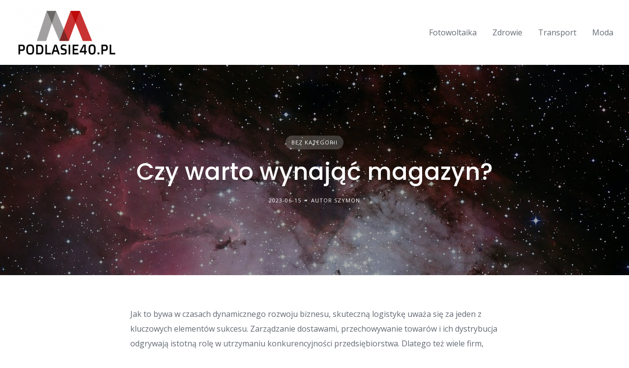

--- FILE ---
content_type: text/html; charset=UTF-8
request_url: https://podlasie40.pl/czy-warto-wynajac-magazyn/
body_size: 10573
content:
<!DOCTYPE html>
<html lang="pl-PL">
	<head>
		<meta charset="UTF-8">
		<meta name="viewport" content="width=device-width, initial-scale=1">
		<meta name='robots' content='index, follow, max-image-preview:large, max-snippet:-1, max-video-preview:-1' />

	<!-- This site is optimized with the Yoast SEO plugin v26.7 - https://yoast.com/wordpress/plugins/seo/ -->
	<title>Czy warto wynająć magazyn? | podlasie40.pl</title>
	<link rel="canonical" href="https://podlasie40.pl/czy-warto-wynajac-magazyn/" />
	<meta property="og:locale" content="pl_PL" />
	<meta property="og:type" content="article" />
	<meta property="og:title" content="Czy warto wynająć magazyn? | podlasie40.pl" />
	<meta property="og:description" content="Jak to bywa w czasach dynamicznego rozwoju biznesu, skuteczną logistykę uważa się za jeden z kluczowych elementów sukcesu. Zarządzanie dostawami, przechowywanie towarów i ich dystrybucja odgrywają istotną rolę w utrzymaniu konkurencyjności przedsiębiorstwa. Dlatego też wiele firm, zwłaszcza tych działających w Krakowie, zastanawia się, czy warto wynająć magazyn, aby zoptymalizować procesy magazynowania – Kraków. Przed podjęciem [&hellip;]" />
	<meta property="og:url" content="https://podlasie40.pl/czy-warto-wynajac-magazyn/" />
	<meta property="og:site_name" content="podlasie40.pl" />
	<meta property="article:published_time" content="2023-06-15T15:30:45+00:00" />
	<meta property="article:modified_time" content="2026-01-01T01:59:50+00:00" />
	<meta property="og:image" content="https://podlasie40.pl/wp-content/uploads/2023/06/gf545c5ed9eae72ff7375cc451b329ec12449cadb39bcf02dcc07c66dceb921a649321926ffc095b1cc487971b4e32cac_1280.jpg" />
	<meta property="og:image:width" content="1280" />
	<meta property="og:image:height" content="1280" />
	<meta property="og:image:type" content="image/jpeg" />
	<meta name="author" content="Szymon" />
	<meta name="twitter:card" content="summary_large_image" />
	<meta name="twitter:label1" content="Napisane przez" />
	<meta name="twitter:data1" content="Szymon" />
	<meta name="twitter:label2" content="Szacowany czas czytania" />
	<meta name="twitter:data2" content="3 minuty" />
	<script type="application/ld+json" class="yoast-schema-graph">{"@context":"https://schema.org","@graph":[{"@type":"Article","@id":"https://podlasie40.pl/czy-warto-wynajac-magazyn/#article","isPartOf":{"@id":"https://podlasie40.pl/czy-warto-wynajac-magazyn/"},"author":{"name":"Szymon","@id":"https://podlasie40.pl/#/schema/person/5ddd2bc0c0205d59dd85ee4885919e35"},"headline":"Czy warto wynająć magazyn?","datePublished":"2023-06-15T15:30:45+00:00","dateModified":"2026-01-01T01:59:50+00:00","mainEntityOfPage":{"@id":"https://podlasie40.pl/czy-warto-wynajac-magazyn/"},"wordCount":523,"publisher":{"@id":"https://podlasie40.pl/#organization"},"image":{"@id":"https://podlasie40.pl/czy-warto-wynajac-magazyn/#primaryimage"},"thumbnailUrl":"https://podlasie40.pl/wp-content/uploads/2023/06/gf545c5ed9eae72ff7375cc451b329ec12449cadb39bcf02dcc07c66dceb921a649321926ffc095b1cc487971b4e32cac_1280.jpg","inLanguage":"pl-PL"},{"@type":"WebPage","@id":"https://podlasie40.pl/czy-warto-wynajac-magazyn/","url":"https://podlasie40.pl/czy-warto-wynajac-magazyn/","name":"Czy warto wynająć magazyn? | podlasie40.pl","isPartOf":{"@id":"https://podlasie40.pl/#website"},"primaryImageOfPage":{"@id":"https://podlasie40.pl/czy-warto-wynajac-magazyn/#primaryimage"},"image":{"@id":"https://podlasie40.pl/czy-warto-wynajac-magazyn/#primaryimage"},"thumbnailUrl":"https://podlasie40.pl/wp-content/uploads/2023/06/gf545c5ed9eae72ff7375cc451b329ec12449cadb39bcf02dcc07c66dceb921a649321926ffc095b1cc487971b4e32cac_1280.jpg","datePublished":"2023-06-15T15:30:45+00:00","dateModified":"2026-01-01T01:59:50+00:00","inLanguage":"pl-PL","potentialAction":[{"@type":"ReadAction","target":["https://podlasie40.pl/czy-warto-wynajac-magazyn/"]}]},{"@type":"ImageObject","inLanguage":"pl-PL","@id":"https://podlasie40.pl/czy-warto-wynajac-magazyn/#primaryimage","url":"https://podlasie40.pl/wp-content/uploads/2023/06/gf545c5ed9eae72ff7375cc451b329ec12449cadb39bcf02dcc07c66dceb921a649321926ffc095b1cc487971b4e32cac_1280.jpg","contentUrl":"https://podlasie40.pl/wp-content/uploads/2023/06/gf545c5ed9eae72ff7375cc451b329ec12449cadb39bcf02dcc07c66dceb921a649321926ffc095b1cc487971b4e32cac_1280.jpg","width":1280,"height":1280,"caption":"magazyn"},{"@type":"WebSite","@id":"https://podlasie40.pl/#website","url":"https://podlasie40.pl/","name":"podlasie40.pl","description":"Twój ulubiony blog!","publisher":{"@id":"https://podlasie40.pl/#organization"},"potentialAction":[{"@type":"SearchAction","target":{"@type":"EntryPoint","urlTemplate":"https://podlasie40.pl/?s={search_term_string}"},"query-input":{"@type":"PropertyValueSpecification","valueRequired":true,"valueName":"search_term_string"}}],"inLanguage":"pl-PL"},{"@type":"Organization","@id":"https://podlasie40.pl/#organization","name":"podlasie40.pl","url":"https://podlasie40.pl/","logo":{"@type":"ImageObject","inLanguage":"pl-PL","@id":"https://podlasie40.pl/#/schema/logo/image/","url":"https://podlasie40.pl/wp-content/uploads/2022/06/Zrzut-ekranu-2022-06-20-115854-e1655721477402.png","contentUrl":"https://podlasie40.pl/wp-content/uploads/2022/06/Zrzut-ekranu-2022-06-20-115854-e1655721477402.png","width":205,"height":100,"caption":"podlasie40.pl"},"image":{"@id":"https://podlasie40.pl/#/schema/logo/image/"}},{"@type":"Person","@id":"https://podlasie40.pl/#/schema/person/5ddd2bc0c0205d59dd85ee4885919e35","name":"Szymon","image":{"@type":"ImageObject","inLanguage":"pl-PL","@id":"https://podlasie40.pl/#/schema/person/image/","url":"https://secure.gravatar.com/avatar/dc9ee79807f775ed7d4d21cbae7d58887a38fd64896f470cd06a5c620eb60cf4?s=96&d=mm&r=g","contentUrl":"https://secure.gravatar.com/avatar/dc9ee79807f775ed7d4d21cbae7d58887a38fd64896f470cd06a5c620eb60cf4?s=96&d=mm&r=g","caption":"Szymon"},"sameAs":["https://podlasie40.pl"]}]}</script>
	<!-- / Yoast SEO plugin. -->


<link rel='dns-prefetch' href='//fonts.googleapis.com' />
<link rel="alternate" type="application/rss+xml" title="podlasie40.pl &raquo; Kanał z wpisami" href="https://podlasie40.pl/feed/" />
<link rel="alternate" type="application/rss+xml" title="podlasie40.pl &raquo; Kanał z komentarzami" href="https://podlasie40.pl/comments/feed/" />
<link rel="alternate" title="oEmbed (JSON)" type="application/json+oembed" href="https://podlasie40.pl/wp-json/oembed/1.0/embed?url=https%3A%2F%2Fpodlasie40.pl%2Fczy-warto-wynajac-magazyn%2F" />
<link rel="alternate" title="oEmbed (XML)" type="text/xml+oembed" href="https://podlasie40.pl/wp-json/oembed/1.0/embed?url=https%3A%2F%2Fpodlasie40.pl%2Fczy-warto-wynajac-magazyn%2F&#038;format=xml" />
<style id='wp-img-auto-sizes-contain-inline-css'>
img:is([sizes=auto i],[sizes^="auto," i]){contain-intrinsic-size:3000px 1500px}
/*# sourceURL=wp-img-auto-sizes-contain-inline-css */
</style>
<link rel='stylesheet' id='google-fonts-css' href='https://fonts.googleapis.com/css?family=Poppins%3A500%7COpen+Sans%3A400%2C600&#038;display=swap' media='all' />
<style id='wp-emoji-styles-inline-css'>

	img.wp-smiley, img.emoji {
		display: inline !important;
		border: none !important;
		box-shadow: none !important;
		height: 1em !important;
		width: 1em !important;
		margin: 0 0.07em !important;
		vertical-align: -0.1em !important;
		background: none !important;
		padding: 0 !important;
	}
/*# sourceURL=wp-emoji-styles-inline-css */
</style>
<style id='wp-block-library-inline-css'>
:root{--wp-block-synced-color:#7a00df;--wp-block-synced-color--rgb:122,0,223;--wp-bound-block-color:var(--wp-block-synced-color);--wp-editor-canvas-background:#ddd;--wp-admin-theme-color:#007cba;--wp-admin-theme-color--rgb:0,124,186;--wp-admin-theme-color-darker-10:#006ba1;--wp-admin-theme-color-darker-10--rgb:0,107,160.5;--wp-admin-theme-color-darker-20:#005a87;--wp-admin-theme-color-darker-20--rgb:0,90,135;--wp-admin-border-width-focus:2px}@media (min-resolution:192dpi){:root{--wp-admin-border-width-focus:1.5px}}.wp-element-button{cursor:pointer}:root .has-very-light-gray-background-color{background-color:#eee}:root .has-very-dark-gray-background-color{background-color:#313131}:root .has-very-light-gray-color{color:#eee}:root .has-very-dark-gray-color{color:#313131}:root .has-vivid-green-cyan-to-vivid-cyan-blue-gradient-background{background:linear-gradient(135deg,#00d084,#0693e3)}:root .has-purple-crush-gradient-background{background:linear-gradient(135deg,#34e2e4,#4721fb 50%,#ab1dfe)}:root .has-hazy-dawn-gradient-background{background:linear-gradient(135deg,#faaca8,#dad0ec)}:root .has-subdued-olive-gradient-background{background:linear-gradient(135deg,#fafae1,#67a671)}:root .has-atomic-cream-gradient-background{background:linear-gradient(135deg,#fdd79a,#004a59)}:root .has-nightshade-gradient-background{background:linear-gradient(135deg,#330968,#31cdcf)}:root .has-midnight-gradient-background{background:linear-gradient(135deg,#020381,#2874fc)}:root{--wp--preset--font-size--normal:16px;--wp--preset--font-size--huge:42px}.has-regular-font-size{font-size:1em}.has-larger-font-size{font-size:2.625em}.has-normal-font-size{font-size:var(--wp--preset--font-size--normal)}.has-huge-font-size{font-size:var(--wp--preset--font-size--huge)}.has-text-align-center{text-align:center}.has-text-align-left{text-align:left}.has-text-align-right{text-align:right}.has-fit-text{white-space:nowrap!important}#end-resizable-editor-section{display:none}.aligncenter{clear:both}.items-justified-left{justify-content:flex-start}.items-justified-center{justify-content:center}.items-justified-right{justify-content:flex-end}.items-justified-space-between{justify-content:space-between}.screen-reader-text{border:0;clip-path:inset(50%);height:1px;margin:-1px;overflow:hidden;padding:0;position:absolute;width:1px;word-wrap:normal!important}.screen-reader-text:focus{background-color:#ddd;clip-path:none;color:#444;display:block;font-size:1em;height:auto;left:5px;line-height:normal;padding:15px 23px 14px;text-decoration:none;top:5px;width:auto;z-index:100000}html :where(.has-border-color){border-style:solid}html :where([style*=border-top-color]){border-top-style:solid}html :where([style*=border-right-color]){border-right-style:solid}html :where([style*=border-bottom-color]){border-bottom-style:solid}html :where([style*=border-left-color]){border-left-style:solid}html :where([style*=border-width]){border-style:solid}html :where([style*=border-top-width]){border-top-style:solid}html :where([style*=border-right-width]){border-right-style:solid}html :where([style*=border-bottom-width]){border-bottom-style:solid}html :where([style*=border-left-width]){border-left-style:solid}html :where(img[class*=wp-image-]){height:auto;max-width:100%}:where(figure){margin:0 0 1em}html :where(.is-position-sticky){--wp-admin--admin-bar--position-offset:var(--wp-admin--admin-bar--height,0px)}@media screen and (max-width:600px){html :where(.is-position-sticky){--wp-admin--admin-bar--position-offset:0px}}

/*# sourceURL=wp-block-library-inline-css */
</style><style id='global-styles-inline-css'>
:root{--wp--preset--aspect-ratio--square: 1;--wp--preset--aspect-ratio--4-3: 4/3;--wp--preset--aspect-ratio--3-4: 3/4;--wp--preset--aspect-ratio--3-2: 3/2;--wp--preset--aspect-ratio--2-3: 2/3;--wp--preset--aspect-ratio--16-9: 16/9;--wp--preset--aspect-ratio--9-16: 9/16;--wp--preset--color--black: #000000;--wp--preset--color--cyan-bluish-gray: #abb8c3;--wp--preset--color--white: #ffffff;--wp--preset--color--pale-pink: #f78da7;--wp--preset--color--vivid-red: #cf2e2e;--wp--preset--color--luminous-vivid-orange: #ff6900;--wp--preset--color--luminous-vivid-amber: #fcb900;--wp--preset--color--light-green-cyan: #7bdcb5;--wp--preset--color--vivid-green-cyan: #00d084;--wp--preset--color--pale-cyan-blue: #8ed1fc;--wp--preset--color--vivid-cyan-blue: #0693e3;--wp--preset--color--vivid-purple: #9b51e0;--wp--preset--gradient--vivid-cyan-blue-to-vivid-purple: linear-gradient(135deg,rgb(6,147,227) 0%,rgb(155,81,224) 100%);--wp--preset--gradient--light-green-cyan-to-vivid-green-cyan: linear-gradient(135deg,rgb(122,220,180) 0%,rgb(0,208,130) 100%);--wp--preset--gradient--luminous-vivid-amber-to-luminous-vivid-orange: linear-gradient(135deg,rgb(252,185,0) 0%,rgb(255,105,0) 100%);--wp--preset--gradient--luminous-vivid-orange-to-vivid-red: linear-gradient(135deg,rgb(255,105,0) 0%,rgb(207,46,46) 100%);--wp--preset--gradient--very-light-gray-to-cyan-bluish-gray: linear-gradient(135deg,rgb(238,238,238) 0%,rgb(169,184,195) 100%);--wp--preset--gradient--cool-to-warm-spectrum: linear-gradient(135deg,rgb(74,234,220) 0%,rgb(151,120,209) 20%,rgb(207,42,186) 40%,rgb(238,44,130) 60%,rgb(251,105,98) 80%,rgb(254,248,76) 100%);--wp--preset--gradient--blush-light-purple: linear-gradient(135deg,rgb(255,206,236) 0%,rgb(152,150,240) 100%);--wp--preset--gradient--blush-bordeaux: linear-gradient(135deg,rgb(254,205,165) 0%,rgb(254,45,45) 50%,rgb(107,0,62) 100%);--wp--preset--gradient--luminous-dusk: linear-gradient(135deg,rgb(255,203,112) 0%,rgb(199,81,192) 50%,rgb(65,88,208) 100%);--wp--preset--gradient--pale-ocean: linear-gradient(135deg,rgb(255,245,203) 0%,rgb(182,227,212) 50%,rgb(51,167,181) 100%);--wp--preset--gradient--electric-grass: linear-gradient(135deg,rgb(202,248,128) 0%,rgb(113,206,126) 100%);--wp--preset--gradient--midnight: linear-gradient(135deg,rgb(2,3,129) 0%,rgb(40,116,252) 100%);--wp--preset--font-size--small: 13px;--wp--preset--font-size--medium: 20px;--wp--preset--font-size--large: 36px;--wp--preset--font-size--x-large: 42px;--wp--preset--spacing--20: 0.44rem;--wp--preset--spacing--30: 0.67rem;--wp--preset--spacing--40: 1rem;--wp--preset--spacing--50: 1.5rem;--wp--preset--spacing--60: 2.25rem;--wp--preset--spacing--70: 3.38rem;--wp--preset--spacing--80: 5.06rem;--wp--preset--shadow--natural: 6px 6px 9px rgba(0, 0, 0, 0.2);--wp--preset--shadow--deep: 12px 12px 50px rgba(0, 0, 0, 0.4);--wp--preset--shadow--sharp: 6px 6px 0px rgba(0, 0, 0, 0.2);--wp--preset--shadow--outlined: 6px 6px 0px -3px rgb(255, 255, 255), 6px 6px rgb(0, 0, 0);--wp--preset--shadow--crisp: 6px 6px 0px rgb(0, 0, 0);}:where(.is-layout-flex){gap: 0.5em;}:where(.is-layout-grid){gap: 0.5em;}body .is-layout-flex{display: flex;}.is-layout-flex{flex-wrap: wrap;align-items: center;}.is-layout-flex > :is(*, div){margin: 0;}body .is-layout-grid{display: grid;}.is-layout-grid > :is(*, div){margin: 0;}:where(.wp-block-columns.is-layout-flex){gap: 2em;}:where(.wp-block-columns.is-layout-grid){gap: 2em;}:where(.wp-block-post-template.is-layout-flex){gap: 1.25em;}:where(.wp-block-post-template.is-layout-grid){gap: 1.25em;}.has-black-color{color: var(--wp--preset--color--black) !important;}.has-cyan-bluish-gray-color{color: var(--wp--preset--color--cyan-bluish-gray) !important;}.has-white-color{color: var(--wp--preset--color--white) !important;}.has-pale-pink-color{color: var(--wp--preset--color--pale-pink) !important;}.has-vivid-red-color{color: var(--wp--preset--color--vivid-red) !important;}.has-luminous-vivid-orange-color{color: var(--wp--preset--color--luminous-vivid-orange) !important;}.has-luminous-vivid-amber-color{color: var(--wp--preset--color--luminous-vivid-amber) !important;}.has-light-green-cyan-color{color: var(--wp--preset--color--light-green-cyan) !important;}.has-vivid-green-cyan-color{color: var(--wp--preset--color--vivid-green-cyan) !important;}.has-pale-cyan-blue-color{color: var(--wp--preset--color--pale-cyan-blue) !important;}.has-vivid-cyan-blue-color{color: var(--wp--preset--color--vivid-cyan-blue) !important;}.has-vivid-purple-color{color: var(--wp--preset--color--vivid-purple) !important;}.has-black-background-color{background-color: var(--wp--preset--color--black) !important;}.has-cyan-bluish-gray-background-color{background-color: var(--wp--preset--color--cyan-bluish-gray) !important;}.has-white-background-color{background-color: var(--wp--preset--color--white) !important;}.has-pale-pink-background-color{background-color: var(--wp--preset--color--pale-pink) !important;}.has-vivid-red-background-color{background-color: var(--wp--preset--color--vivid-red) !important;}.has-luminous-vivid-orange-background-color{background-color: var(--wp--preset--color--luminous-vivid-orange) !important;}.has-luminous-vivid-amber-background-color{background-color: var(--wp--preset--color--luminous-vivid-amber) !important;}.has-light-green-cyan-background-color{background-color: var(--wp--preset--color--light-green-cyan) !important;}.has-vivid-green-cyan-background-color{background-color: var(--wp--preset--color--vivid-green-cyan) !important;}.has-pale-cyan-blue-background-color{background-color: var(--wp--preset--color--pale-cyan-blue) !important;}.has-vivid-cyan-blue-background-color{background-color: var(--wp--preset--color--vivid-cyan-blue) !important;}.has-vivid-purple-background-color{background-color: var(--wp--preset--color--vivid-purple) !important;}.has-black-border-color{border-color: var(--wp--preset--color--black) !important;}.has-cyan-bluish-gray-border-color{border-color: var(--wp--preset--color--cyan-bluish-gray) !important;}.has-white-border-color{border-color: var(--wp--preset--color--white) !important;}.has-pale-pink-border-color{border-color: var(--wp--preset--color--pale-pink) !important;}.has-vivid-red-border-color{border-color: var(--wp--preset--color--vivid-red) !important;}.has-luminous-vivid-orange-border-color{border-color: var(--wp--preset--color--luminous-vivid-orange) !important;}.has-luminous-vivid-amber-border-color{border-color: var(--wp--preset--color--luminous-vivid-amber) !important;}.has-light-green-cyan-border-color{border-color: var(--wp--preset--color--light-green-cyan) !important;}.has-vivid-green-cyan-border-color{border-color: var(--wp--preset--color--vivid-green-cyan) !important;}.has-pale-cyan-blue-border-color{border-color: var(--wp--preset--color--pale-cyan-blue) !important;}.has-vivid-cyan-blue-border-color{border-color: var(--wp--preset--color--vivid-cyan-blue) !important;}.has-vivid-purple-border-color{border-color: var(--wp--preset--color--vivid-purple) !important;}.has-vivid-cyan-blue-to-vivid-purple-gradient-background{background: var(--wp--preset--gradient--vivid-cyan-blue-to-vivid-purple) !important;}.has-light-green-cyan-to-vivid-green-cyan-gradient-background{background: var(--wp--preset--gradient--light-green-cyan-to-vivid-green-cyan) !important;}.has-luminous-vivid-amber-to-luminous-vivid-orange-gradient-background{background: var(--wp--preset--gradient--luminous-vivid-amber-to-luminous-vivid-orange) !important;}.has-luminous-vivid-orange-to-vivid-red-gradient-background{background: var(--wp--preset--gradient--luminous-vivid-orange-to-vivid-red) !important;}.has-very-light-gray-to-cyan-bluish-gray-gradient-background{background: var(--wp--preset--gradient--very-light-gray-to-cyan-bluish-gray) !important;}.has-cool-to-warm-spectrum-gradient-background{background: var(--wp--preset--gradient--cool-to-warm-spectrum) !important;}.has-blush-light-purple-gradient-background{background: var(--wp--preset--gradient--blush-light-purple) !important;}.has-blush-bordeaux-gradient-background{background: var(--wp--preset--gradient--blush-bordeaux) !important;}.has-luminous-dusk-gradient-background{background: var(--wp--preset--gradient--luminous-dusk) !important;}.has-pale-ocean-gradient-background{background: var(--wp--preset--gradient--pale-ocean) !important;}.has-electric-grass-gradient-background{background: var(--wp--preset--gradient--electric-grass) !important;}.has-midnight-gradient-background{background: var(--wp--preset--gradient--midnight) !important;}.has-small-font-size{font-size: var(--wp--preset--font-size--small) !important;}.has-medium-font-size{font-size: var(--wp--preset--font-size--medium) !important;}.has-large-font-size{font-size: var(--wp--preset--font-size--large) !important;}.has-x-large-font-size{font-size: var(--wp--preset--font-size--x-large) !important;}
/*# sourceURL=global-styles-inline-css */
</style>

<style id='classic-theme-styles-inline-css'>
/*! This file is auto-generated */
.wp-block-button__link{color:#fff;background-color:#32373c;border-radius:9999px;box-shadow:none;text-decoration:none;padding:calc(.667em + 2px) calc(1.333em + 2px);font-size:1.125em}.wp-block-file__button{background:#32373c;color:#fff;text-decoration:none}
/*# sourceURL=/wp-includes/css/classic-themes.min.css */
</style>
<link rel='stylesheet' id='minireset-css' href='https://podlasie40.pl/wp-content/themes/listinghive/vendor/hivepress/hivetheme/assets/css/minireset.min.css?ver=1.1.1' media='all' />
<link rel='stylesheet' id='flexboxgrid-css' href='https://podlasie40.pl/wp-content/themes/listinghive/vendor/hivepress/hivetheme/assets/css/flexboxgrid.min.css?ver=1.1.1' media='all' />
<link rel='stylesheet' id='fontawesome-css' href='https://podlasie40.pl/wp-content/themes/listinghive/vendor/hivepress/hivetheme/assets/css/fontawesome/fontawesome.min.css?ver=1.1.1' media='all' />
<link rel='stylesheet' id='fontawesome-solid-css' href='https://podlasie40.pl/wp-content/themes/listinghive/vendor/hivepress/hivetheme/assets/css/fontawesome/solid.min.css?ver=1.1.1' media='all' />
<link rel='stylesheet' id='hivetheme-core-frontend-css' href='https://podlasie40.pl/wp-content/themes/listinghive/vendor/hivepress/hivetheme/assets/css/frontend.min.css?ver=1.1.1' media='all' />
<link rel='stylesheet' id='hivetheme-parent-frontend-css' href='https://podlasie40.pl/wp-content/themes/listinghive/style.css?ver=1.2.11' media='all' />
<style id='hivetheme-parent-frontend-inline-css'>
h1,h2,h3,h4,h5,h6,fieldset legend,.header-logo__name,.comment__author,.hp-review__author,.hp-message--view-block hp-message__sender,.woocommerce ul.product_list_widget li .product-title,.editor-post-title__block,.editor-post-title__input{font-family:Poppins, sans-serif;font-weight:500;}body{font-family:Open Sans, sans-serif;}.header-navbar__menu ul li.active > a,.header-navbar__menu ul li.current-menu-item > a,.header-navbar__menu ul li a:hover,.footer-navbar__menu ul li a:hover,.hp-menu--tabbed .hp-menu__item a:hover,.hp-menu--tabbed .hp-menu__item--current a,.widget_archive li a:hover,.widget_categories li a:hover,.widget_categories li.current-cat > a,.widget_categories li.current-cat::before,.widget_product_categories li a:hover,.widget_product_categories li.current-cat > a,.widget_product_categories li.current-cat::before,.widget_meta li a:hover,.widget_nav_menu li a:hover,.widget_nav_menu li.current-menu-item > a,.widget_nav_menu li.current-menu-item::before,.woocommerce-MyAccount-navigation li a:hover,.woocommerce-MyAccount-navigation li.current-menu-item > a,.woocommerce-MyAccount-navigation li.current-menu-item::before,.widget_pages li a:hover,.widget_recent_entries li a:hover,.wp-block-archives li a:hover,.wp-block-categories li a:hover,.wp-block-latest-posts li a:hover,.wp-block-rss li a:hover,.widget_archive li:hover > a,.widget_categories li:hover > a,.widget_product_categories li:hover > a,.widget_meta li:hover > a,.widget_nav_menu li:hover > a,.woocommerce-MyAccount-navigation li:hover > a,.widget_pages li:hover > a,.widget_recent_entries li:hover > a,.wp-block-archives li:hover > a,.wp-block-categories li:hover > a,.wp-block-latest-posts li:hover > a,.wp-block-rss li:hover > a,.widget_archive li:hover::before,.widget_categories li:hover::before,.widget_product_categories li:hover::before,.widget_meta li:hover::before,.widget_nav_menu li:hover::before,.woocommerce-MyAccount-navigation li:hover::before,.widget_pages li:hover::before,.widget_recent_entries li:hover::before,.wp-block-archives li:hover::before,.wp-block-categories li:hover::before,.wp-block-latest-posts li:hover::before,.wp-block-rss li:hover::before,.post-navbar__link:hover i,.pagination > a:hover,.pagination .nav-links > a:hover,.post__details a:hover,.tagcloud a:hover,.wp-block-tag-cloud a:hover,.comment__details a:hover,.comment-respond .comment-reply-title a:hover,.hp-link:hover,.hp-link:hover i,.pac-item:hover .pac-item-query,.woocommerce nav.woocommerce-pagination ul li a:hover,.woocommerce nav.woocommerce-pagination ul li a:focus{color:#ffc107;}.button--primary,button[type="submit"],input[type=submit],.header-navbar__menu > ul > li.current-menu-item::before,.header-navbar__burger > ul > li.current-menu-item::before,.hp-menu--tabbed .hp-menu__item--current::before,.woocommerce #respond input#submit.alt,.woocommerce button[type=submit],.woocommerce input[type=submit],.woocommerce button[type=submit]:hover,.woocommerce input[type=submit]:hover,.woocommerce a.button.alt,.woocommerce button.button.alt,.woocommerce input.button.alt,.woocommerce #respond input#submit.alt:hover,.woocommerce a.button.alt:hover,.woocommerce button.button.alt:hover,.woocommerce input.button.alt:hover{background-color:#ffc107;}blockquote,.wp-block-quote,.comment.bypostauthor .comment__image img{border-color:#ffc107;}.hp-listing__location i{color:#15cd72;}.button--secondary,.wp-block-file .wp-block-file__button,.hp-field--number-range .ui-slider-range,.hp-field input[type=checkbox]:checked + span::before,.hp-field input[type=radio]:checked + span::after,.woocommerce a.button--secondary,.woocommerce button.button--secondary,.woocommerce input.button--secondary,.woocommerce a.button--secondary:hover,.woocommerce button.button--secondary:hover,.woocommerce input.button--secondary:hover,.woocommerce span.onsale,.woocommerce .widget_price_filter .price_slider_wrapper .ui-slider-range{background-color:#15cd72;}.hp-field input[type=radio]:checked + span::before,.hp-field input[type=checkbox]:checked + span::before{border-color:#15cd72;}.button,button,input[type=submit],.woocommerce #respond input#submit,.woocommerce a.button,.woocommerce button.button,.woocommerce input.button,.wp-block-button__link,.header-navbar__burger > ul > li > a,.pagination > span,.pagination .nav-links > a,.pagination .nav-links > span,.pagination > a,.woocommerce nav.woocommerce-pagination ul li a,.woocommerce nav.woocommerce-pagination ul li span{font-family:Poppins, sans-serif;font-weight:500;}.title::before,.footer-widgets .widget__title::before,.hp-page__title::before,.hp-section__title::before,.hp-listing--view-block .hp-listing__featured-badge{background-color:#ffc107;}.tagcloud a:hover,.wp-block-tag-cloud a:hover,.hp-listing__images-carousel .slick-current img,.hp-listing--view-block.hp-listing--featured{border-color:#ffc107;}.post__categories a:hover,.hp-listing--view-block .hp-listing__categories a:hover,.hp-listing--view-page .hp-listing__categories a:hover{background-color:#15cd72;}
.header-hero { background-image: url(https://podlasie40.pl/wp-content/uploads/2023/06/gf545c5ed9eae72ff7375cc451b329ec12449cadb39bcf02dcc07c66dceb921a649321926ffc095b1cc487971b4e32cac_1280-1280x800.jpg); }
/*# sourceURL=hivetheme-parent-frontend-inline-css */
</style>
<script src="https://podlasie40.pl/wp-includes/js/jquery/jquery.min.js?ver=3.7.1" id="jquery-core-js"></script>
<script src="https://podlasie40.pl/wp-includes/js/jquery/jquery-migrate.min.js?ver=3.4.1" id="jquery-migrate-js"></script>
<link rel="https://api.w.org/" href="https://podlasie40.pl/wp-json/" /><link rel="alternate" title="JSON" type="application/json" href="https://podlasie40.pl/wp-json/wp/v2/posts/567" /><link rel="EditURI" type="application/rsd+xml" title="RSD" href="https://podlasie40.pl/xmlrpc.php?rsd" />
<meta name="generator" content="WordPress 6.9" />
<link rel='shortlink' href='https://podlasie40.pl/?p=567' />
		<style id="wp-custom-css">
			.link-redirect {
    color: #1155CC !important;
    cursor: pointer !important;
}

.link-redirect:hover {
    color: #3174EA !important;
    text-decoration: underline !important;
    transition: color 0.2s ease-in-out;
}
		</style>
			</head>
	<body data-rsssl=1 class="wp-singular post-template-default single single-post postid-567 single-format-standard wp-custom-logo wp-embed-responsive wp-theme-listinghive">
		<div class="site-loader" data-component="loader">
	<svg width="38" height="38" viewBox="0 0 38 38" xmlns="http://www.w3.org/2000/svg">
		<defs>
			<linearGradient x1="8.042%" y1="0%" x2="65.682%" y2="23.865%" id="gradient">
				<stop stop-color="#ffc107" stop-opacity="0" offset="0%"/>
				<stop stop-color="#ffc107" stop-opacity=".631" offset="63.146%"/>
				<stop stop-color="#ffc107" offset="100%"/>
			</linearGradient>
		</defs>
		<g fill="none" fill-rule="evenodd">
			<g transform="translate(1 1)">
				<path d="M36 18c0-9.94-8.06-18-18-18" stroke="url(#gradient)" stroke-width="3"></path>
				<circle fill="#fff" cx="36" cy="18" r="1"></circle>
			</g>
		</g>
	</svg>
</div>
<a href="#content" class="skip-link screen-reader-text">Skip to content</a>		<div class="site-container">
			<header class="site-header">
				<div class="header-navbar">
					<div class="header-navbar__start">
						<div class="header-logo">
							<a href="https://podlasie40.pl/" class="custom-logo-link" rel="home"><img width="205" height="100" src="https://podlasie40.pl/wp-content/uploads/2022/06/Zrzut-ekranu-2022-06-20-115854-e1655721477402.png" class="custom-logo" alt="podlasie40.pl" decoding="async" /></a>						</div>
					</div>
					<div class="header-navbar__end">
						<div class="header-navbar__burger" data-component="burger">
							<a href="#"><i class="fas fa-bars"></i></a>
							<ul id="menu-menu" class="menu"><li id="menu-item-28" class="menu-item menu-item-type-taxonomy menu-item-object-category menu-item-28"><a href="https://podlasie40.pl/fotowoltaika/">Fotowoltaika</a></li>
<li id="menu-item-29" class="menu-item menu-item-type-taxonomy menu-item-object-category menu-item-29"><a href="https://podlasie40.pl/zdrowie/">Zdrowie</a></li>
<li id="menu-item-30" class="menu-item menu-item-type-taxonomy menu-item-object-category menu-item-30"><a href="https://podlasie40.pl/transport/">Transport</a></li>
<li id="menu-item-31" class="menu-item menu-item-type-taxonomy menu-item-object-category menu-item-31"><a href="https://podlasie40.pl/moda/">Moda</a></li>
</ul>						</div>
						<nav class="header-navbar__menu" data-component="menu">
							<ul id="menu-menu-1" class="menu"><li class="menu-item menu-item-type-taxonomy menu-item-object-category menu-item-28"><a href="https://podlasie40.pl/fotowoltaika/">Fotowoltaika</a></li>
<li class="menu-item menu-item-type-taxonomy menu-item-object-category menu-item-29"><a href="https://podlasie40.pl/zdrowie/">Zdrowie</a></li>
<li class="menu-item menu-item-type-taxonomy menu-item-object-category menu-item-30"><a href="https://podlasie40.pl/transport/">Transport</a></li>
<li class="menu-item menu-item-type-taxonomy menu-item-object-category menu-item-31"><a href="https://podlasie40.pl/moda/">Moda</a></li>
</ul>						</nav>
											</div>
				</div>
				<section class="header-hero header-hero--cover header-hero--large post post--single" data-component="parallax">
	<div class="header-hero__content">
		<div class="container">
			<div class="row">
	<div class="col-sm-8 col-sm-offset-2 col-xs-12">
		<div class="post__header post__header--cover">
							<div class="post__categories">
					<a href="https://podlasie40.pl/bez-kategorii/" rel="category tag">Bez kategorii</a>				</div>
								<h1 class="post__title">Czy warto wynająć magazyn?</h1>
				<div class="post__details">
			<time datetime="2023-06-15" class="post__date">2023-06-15</time>
		<div class="post__author">
		Autor Szymon	</div>
	</div>
		</div>
	</div>
</div>
		</div>
	</div>
</section>
			</header>
			<div class="site-content" id="content">
				<div class="container">
<div class="row">
	<main class="col-sm-8 col-sm-offset-2 col-xs-12">
		<div class="post--single post-567 post type-post status-publish format-standard has-post-thumbnail hentry category-bez-kategorii">
	<div class="post__text">
		<p>Jak to bywa w czasach dynamicznego rozwoju biznesu, skuteczną logistykę uważa się za jeden z kluczowych elementów sukcesu. Zarządzanie dostawami, przechowywanie towarów i ich dystrybucja odgrywają istotną rolę w utrzymaniu konkurencyjności przedsiębiorstwa. Dlatego też wiele firm, zwłaszcza tych działających w Krakowie, zastanawia się, czy warto wynająć magazyn, aby zoptymalizować procesy magazynowania – Kraków. Przed podjęciem decyzji, warto dokładnie przeanalizować korzyści, jakie wiążą się z wynajmem magazynu.</p>
<h2><a id="_heading=h.gjdgxs"></a>Profesjonalne magazynowanie w Krakowie</h2>
<p>Kraków, będący jednym z najważniejszych ośrodków biznesowych w Polsce, oferuje różnorodne rozwiązania magazynowe. Dostępność magazynów do wynajęcia jest szeroka, co pozwala przedsiębiorstwom dopasować powierzchnię magazynową do swoich indywidualnych potrzeb. Wynajem magazynu w Krakowie daje również dostęp do zaawansowanych usług logistycznych, takich jak zarządzanie zapasami, etykietowanie towarów czy kompleksowa obsługa magazynowa. Firmy mogą skorzystać z profesjonalnego personelu i specjalistycznych rozwiązań technologicznych, które znacznie usprawnią i zautomatyzują procesy magazynowe.</p>
<h2><a id="_heading=h.30j0zll"></a>Korzyści wynikające z wynajmu magazynu</h2>
<h3><a id="_heading=h.1fob9te"></a>Optymalne wykorzystanie przestrzeni</h3>
<p>Jednym z głównych powodów, dla których warto wynająć magazyn, jest możliwość optymalnego wykorzystania przestrzeni. Posiadanie własnego magazynu może wiązać się z dużymi nakładami finansowymi, zarówno na zakup bądź budowę obiektu, jak i na jego utrzymanie. Wynajem magazynu eliminuje te koszty, pozwalając firmom skupić się na swojej podstawowej działalności. Ponadto elastyczność powierzchni magazynowej pozwala dostosować ją do aktualnych potrzeb, co jest szczególnie istotne w przypadku sezonowych zmian w zapotrzebowaniu na produkty.</p>
<h3><a id="_heading=h.3znysh7"></a>Redukcja kosztów logistycznych &#8211; magazyn do wynajęcia</h3>
<p>Wynajęcie magazynu w Krakowie może przyczynić się również do znaczącej redukcji kosztów logistycznych. Dzięki dogodnej lokalizacji, firmy mogą zminimalizować czas i koszty związane z transportem towarów. Dodatkowo, korzystanie z usług logistycznych oferowanych przez magazyny może przynieść dodatkowe oszczędności. Specjalistyczny personel magazynowy skutecznie zarządza zapasami, minimalizując straty i zapewniając terminowe dostawy. To wszystko prowadzi do zwiększenia efektywności i rentowności działalności przedsiębiorstwa.</p>
<h2><a id="_heading=h.2et92p0"></a>Czy warto wynająć powierzchnię magazynową?</h2>
<p>Wnioskiem płynącym z analizy korzyści wynikających z wynajmu magazynu jest jednoznaczne &#8222;tak&#8221;. Wynajem magazynu w Krakowie umożliwia przedsiębiorcom skoncentrowanie się na rozwoju swojej działalności, jednocześnie zapewniając profesjonalne i efektywne magazynowanie (Kraków). Eliminacja kosztów związanych z posiadaniem własnego magazynu oraz możliwość skorzystania z zaawansowanych usług logistycznych przyczyniają się do zwiększenia konkurencyjności i osiągnięcia sukcesu na rynku.</p>
<h2><a id="_heading=h.tyjcwt"></a>Podsumowanie: magazyn do wynajęcia</h2>
<p>Magazynowanie w Krakowie jest nieodłącznym elementem wielu działalności gospodarczych. Wynajem magazynu staje się coraz bardziej popularną opcją, umożliwiając firmom skorzystanie z zalet profesjonalnego magazynowania (Kraków) i usług logistycznych. Optymalne wykorzystanie przestrzeni, redukcja kosztów logistycznych i elastyczność powierzchni magazynowej to tylko niektóre z korzyści, jakie wynikają z wynajmu magazynu w Krakowie. Przed podjęciem decyzji warto przeprowadzić analizę i skonsultować się z ekspertami, aby znaleźć najlepsze rozwiązanie dla swojego biznesu.</p>
	</div>
		<div class="post-navbar">
		<div class="row">
			<div class="post-navbar__start col-sm-6 col-xs-12"><div class="post-navbar__link"><h5><a href="https://podlasie40.pl/jak-bronic-sie-przed-oszustami-w-swiecie-krypto/"><i class="fas fa-chevron-left"></i><span>Jak bronić się przed oszustami w świecie krypto?</span></a></h5></div></div>
			<div class="post-navbar__end col-sm-6 col-xs-12"><div class="post-navbar__link"><h5><a href="https://podlasie40.pl/ile-kosztuje-obsluga-informatyczna-firmy/"><span>Ile kosztuje obsługa informatyczna firmy?</span><i class="fas fa-chevron-right"></i></a></h5></div></div>
		</div>
	</div>
	</div>
	</main>
</div>
				</div>
			</div>
		</div>
		<footer class="site-footer">
			<div class="container">
								<div class="footer-navbar">
										<div class="footer-navbar__end">
						<nav class="footer-navbar__menu">
							<ul class="menu"><li class="page_item page-item-2"><a href="https://podlasie40.pl/przykladowa-strona/">Przykładowa strona</a></li>
</ul>
						</nav>
					</div>
				</div>
			</div>
		</footer>
		<script type="speculationrules">
{"prefetch":[{"source":"document","where":{"and":[{"href_matches":"/*"},{"not":{"href_matches":["/wp-*.php","/wp-admin/*","/wp-content/uploads/*","/wp-content/*","/wp-content/plugins/*","/wp-content/themes/listinghive/*","/*\\?(.+)"]}},{"not":{"selector_matches":"a[rel~=\"nofollow\"]"}},{"not":{"selector_matches":".no-prefetch, .no-prefetch a"}}]},"eagerness":"conservative"}]}
</script>
<script src="https://podlasie40.pl/wp-content/themes/listinghive/vendor/hivepress/hivetheme/assets/js/focus-visible.min.js?ver=1.1.1" id="focus-visible-js"></script>
<script src="https://podlasie40.pl/wp-includes/js/hoverIntent.min.js?ver=1.10.2" id="hoverIntent-js"></script>
<script src="https://podlasie40.pl/wp-includes/js/imagesloaded.min.js?ver=5.0.0" id="imagesloaded-js"></script>
<script src="https://podlasie40.pl/wp-includes/js/comment-reply.min.js?ver=6.9" id="comment-reply-js" data-wp-strategy="async" data-wp-fetchpriority="low"></script>
<script src="https://podlasie40.pl/wp-content/themes/listinghive/vendor/hivepress/hivetheme/assets/js/frontend.min.js?ver=1.1.1" id="hivetheme-core-frontend-js"></script>
<script src="https://podlasie40.pl/wp-content/themes/listinghive/assets/js/frontend.min.js?ver=1.2.11" id="hivetheme-parent-frontend-js"></script>
<script id="wp-emoji-settings" type="application/json">
{"baseUrl":"https://s.w.org/images/core/emoji/17.0.2/72x72/","ext":".png","svgUrl":"https://s.w.org/images/core/emoji/17.0.2/svg/","svgExt":".svg","source":{"concatemoji":"https://podlasie40.pl/wp-includes/js/wp-emoji-release.min.js?ver=6.9"}}
</script>
<script type="module">
/*! This file is auto-generated */
const a=JSON.parse(document.getElementById("wp-emoji-settings").textContent),o=(window._wpemojiSettings=a,"wpEmojiSettingsSupports"),s=["flag","emoji"];function i(e){try{var t={supportTests:e,timestamp:(new Date).valueOf()};sessionStorage.setItem(o,JSON.stringify(t))}catch(e){}}function c(e,t,n){e.clearRect(0,0,e.canvas.width,e.canvas.height),e.fillText(t,0,0);t=new Uint32Array(e.getImageData(0,0,e.canvas.width,e.canvas.height).data);e.clearRect(0,0,e.canvas.width,e.canvas.height),e.fillText(n,0,0);const a=new Uint32Array(e.getImageData(0,0,e.canvas.width,e.canvas.height).data);return t.every((e,t)=>e===a[t])}function p(e,t){e.clearRect(0,0,e.canvas.width,e.canvas.height),e.fillText(t,0,0);var n=e.getImageData(16,16,1,1);for(let e=0;e<n.data.length;e++)if(0!==n.data[e])return!1;return!0}function u(e,t,n,a){switch(t){case"flag":return n(e,"\ud83c\udff3\ufe0f\u200d\u26a7\ufe0f","\ud83c\udff3\ufe0f\u200b\u26a7\ufe0f")?!1:!n(e,"\ud83c\udde8\ud83c\uddf6","\ud83c\udde8\u200b\ud83c\uddf6")&&!n(e,"\ud83c\udff4\udb40\udc67\udb40\udc62\udb40\udc65\udb40\udc6e\udb40\udc67\udb40\udc7f","\ud83c\udff4\u200b\udb40\udc67\u200b\udb40\udc62\u200b\udb40\udc65\u200b\udb40\udc6e\u200b\udb40\udc67\u200b\udb40\udc7f");case"emoji":return!a(e,"\ud83e\u1fac8")}return!1}function f(e,t,n,a){let r;const o=(r="undefined"!=typeof WorkerGlobalScope&&self instanceof WorkerGlobalScope?new OffscreenCanvas(300,150):document.createElement("canvas")).getContext("2d",{willReadFrequently:!0}),s=(o.textBaseline="top",o.font="600 32px Arial",{});return e.forEach(e=>{s[e]=t(o,e,n,a)}),s}function r(e){var t=document.createElement("script");t.src=e,t.defer=!0,document.head.appendChild(t)}a.supports={everything:!0,everythingExceptFlag:!0},new Promise(t=>{let n=function(){try{var e=JSON.parse(sessionStorage.getItem(o));if("object"==typeof e&&"number"==typeof e.timestamp&&(new Date).valueOf()<e.timestamp+604800&&"object"==typeof e.supportTests)return e.supportTests}catch(e){}return null}();if(!n){if("undefined"!=typeof Worker&&"undefined"!=typeof OffscreenCanvas&&"undefined"!=typeof URL&&URL.createObjectURL&&"undefined"!=typeof Blob)try{var e="postMessage("+f.toString()+"("+[JSON.stringify(s),u.toString(),c.toString(),p.toString()].join(",")+"));",a=new Blob([e],{type:"text/javascript"});const r=new Worker(URL.createObjectURL(a),{name:"wpTestEmojiSupports"});return void(r.onmessage=e=>{i(n=e.data),r.terminate(),t(n)})}catch(e){}i(n=f(s,u,c,p))}t(n)}).then(e=>{for(const n in e)a.supports[n]=e[n],a.supports.everything=a.supports.everything&&a.supports[n],"flag"!==n&&(a.supports.everythingExceptFlag=a.supports.everythingExceptFlag&&a.supports[n]);var t;a.supports.everythingExceptFlag=a.supports.everythingExceptFlag&&!a.supports.flag,a.supports.everything||((t=a.source||{}).concatemoji?r(t.concatemoji):t.wpemoji&&t.twemoji&&(r(t.twemoji),r(t.wpemoji)))});
//# sourceURL=https://podlasie40.pl/wp-includes/js/wp-emoji-loader.min.js
</script>
	</body>
</html>
